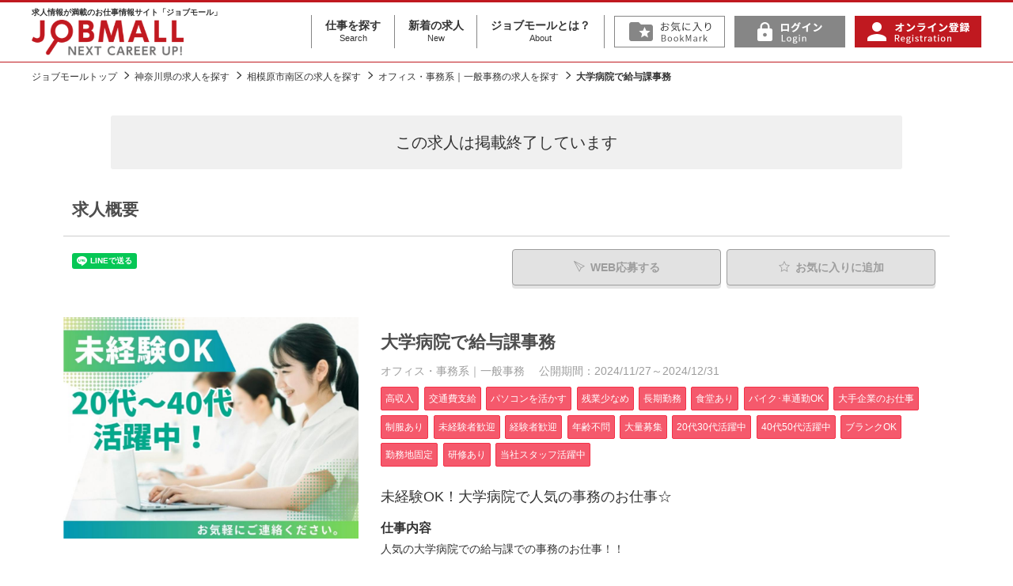

--- FILE ---
content_type: text/html; charset=UTF-8
request_url: https://www.jobmall.jp/detail/1352090
body_size: 10272
content:
<!DOCTYPE html>
<html lang="ja">
<head>
<!-- Google Tag Manager -->
<script>(function(w,d,s,l,i){w[l]=w[l]||[];w[l].push({'gtm.start':
new Date().getTime(),event:'gtm.js'});var f=d.getElementsByTagName(s)[0],
j=d.createElement(s),dl=l!='dataLayer'?'&l='+l:'';j.async=true;j.src=
'https://www.googletagmanager.com/gtm.js?id='+i+dl;f.parentNode.insertBefore(j,f);
})(window,document,'script','dataLayer','GTM-NMZ4JQ2');</script>
<!-- End Google Tag Manager -->

<meta charset="UTF-8">
<meta http-equiv="X-UA-Compatible" content="IE=edge">
<meta name="viewport" content="width=device-width, initial-scale=1">
<title>大学病院で給与課事務｜神奈川県相模原市南区｜オフィス・事務系｜一般事務｜ジョブモール　求人情報満載のお仕事情報サイト</title>
<meta name="description" content="大学病院で給与課事務｜神奈川県相模原市南区｜オフィス・事務系｜一般事務｜シグマグループの総合求人サイト ジョブモール。オフィスワーク・営業・販売・医療・介護・福祉・ドライバー・工場などの派遣・正社員を始めとした求人情報が満載です。" />
<meta name="keywords" content="大学病院で給与課事務,神奈川県相模原市南区,オフィス・事務系｜一般事務,求人,正社員,派遣,看護師,介護,オフィスワーク,営業,販売,ドライバー,工場" />
<link rel="stylesheet" type="text/css" href="https://www.jobmall.jp/common/css/import.css" />
<meta name="robots" content="noindex,follow">
	
<link rel="canonical" href="https://www.jobmall.jp/detail/1352090" />

<script src="https://ajax.googleapis.com/ajax/libs/jquery/1.12.4/jquery.min.js"></script>
<script>window.jQuery || document.write('<script src="https://www.jobmall.jp//common/js/jquery.min.js"><\/script>')</script>

<script src="https://www.jobmall.jp/common/js/common.js" ></script>


<meta property="og:title" content="大学病院で給与課事務｜ジョブモール　求人情報満載のお仕事情報サイト">
<meta property="og:type" content="article">
<meta property="og:url" content="https://www.jobmall.jp/detail/1352090">
<meta property="og:image" content="https://www.jobmall.jp/userdata/images/l/00022501.jpg">
<meta property="og:description" content="事務部給与課のお仕事です！
夕方17時までの勤務でプライベートとの両立◎！！


">

<script type="application/ld+json">

{
  "@context" : "http://schema.org/",
  "@type" : "JobPosting",
  "title" : "オフィス・事務系｜一般事務",
  "description" : "<h1>大学病院で給与課事務</h1><h2>未経験OK！大学病院で人気の事務のお仕事☆</h2><h4>職種</h4><p>オフィス・事務系｜一般事務</p><h4>雇用形態</h4><p>派遣</p><h4>仕事内容</h4><p>人気の大学病院での給与課での事務のお仕事！！

＜お仕事内容＞

・雇用保険の事務業務
・電話対応、窓口対応（患者様対応ではありません）
・文書管理（ファイリングを含む）
・消耗品、備品管理（物品の貸出・回収・補充）
その他　課内業務サポート

事務経験なくてもOK！
PCの基本操作ができれば1からしっかり教えて頂けますので
安心して業務可能！

残業は基本的にはありません！
年末調整や繁忙期（3～4月）のみ月10時間程度の残業が発生する可能性があるかもしれません。

皆さんお子さんが居たり家庭と両立している方がほとんどですので
助け合ってお仕事行っております。

有給もしっかり使えますので（勤務から半年後有給は付与されます）
無理なくお仕事可能！！

</p><h4>この仕事のポイント</h4><p>事務部給与課のお仕事です！
夕方17時までの勤務でプライベートとの両立◎！！


</p><h3>募集内容</h3>
<h4>勤務先業種</h4><p>医療・介護・福祉</p><h4>募集職種</h4><p>オフィス・事務系｜一般事務</p><h4>雇用形態</h4><p>派遣</p><h4>応募資格・条件</h4><p>●未経験OK<br />
●Word（文書作成レベル）、Excel（簡単な関数）できる方<br />
</p><h4>給与</h4><p>時給 1,500円 ～ </p><h4>勤務時間</h4><p>08:30～17:00<br>日勤月～金曜日（実働7.5時間）<br />
<br />
土曜日は8：30～12：00（休憩なしの実働3.5時間）<br />
土曜については、病院稼働日（第1・3・5土曜）のうち月1回程度を予定<br />
（出勤した場合は、平日に振替休日取得で週5日となります。）<br />
</p><h4>待遇及び福利厚生</h4><p>●社会保険完備
●有給休暇
●交通費全額支給
●制服貸与
</p><h4>休日･休暇</h4><p>完全週休2日<br>基本、土日祝日お休み<br />
<br />
土曜日のみ月１程度勤務あり</p><h4>受動喫煙対策</h4><p>屋内禁煙</p>",
  "identifier": {
    "@type": "PropertyValue",
    "name": "ジョブモール",
    "value": "1352090"
  },
  "datePosted" : "2024-11-27",

  "validThrough" : "2024-12-31T00:00",

  "employmentType" : "TEMPORARY",
  "hiringOrganization" : {
    "@type" : "Organization",
    "name" : "株式会社シグマスタッフ"

  },
  "jobLocation" : {
    "@type" : "Place",
    "address" : {
      "@type" : "PostalAddress",
      "streetAddress" : "",
      "addressLocality" : "相模原市南区",
      "addressRegion" : "神奈川県",
      "addressCountry": "JAPAN"
    }
  },
  "baseSalary": {
    "@type": "MonetaryAmount",
    "currency": "JPY",
    "value": {
      "@type": "QuantitativeValue",

      "value": 1500,

      "unitText": "HOUR"
    }
  }
}

</script>


<!--[if lt IE 9]>
<script src="https://oss.maxcdn.com/html5shiv/3.7.2/html5shiv.min.js"></script>
<script src="https://oss.maxcdn.com/respond/1.4.2/respond.min.js"></script>
<![endif]-->
<!-- 23/7以降削除予定 -->
<!-- Global site tag (gtag.js) - Google Analytics -->
<script async src="https://www.googletagmanager.com/gtag/js?id=UA-1019974-1"></script>
<script>
  window.dataLayer = window.dataLayer || [];
  function gtag(){dataLayer.push(arguments);}
  gtag('js', new Date());

  gtag('config', 'UA-1019974-1');
</script>
<!-- 220214 新規設置 -->
<!-- Google tag (gtag.js) -->
<script async src="https://www.googletagmanager.com/gtag/js?id=G-7QT4DG979Z"></script> <script> window.dataLayer = window.dataLayer || []; function gtag(){dataLayer.push(arguments);} gtag('js', new Date()); gtag('config', 'G-7QT4DG979Z'); </script>

</head>
<body>
<!-- Google Tag Manager (noscript) -->
<noscript><iframe src="https://www.googletagmanager.com/ns.html?id=GTM-NMZ4JQ2"
height="0" width="0" style="display:none;visibility:hidden"></iframe></noscript>
<!-- End Google Tag Manager (noscript) -->

<div id="fb-root"></div>
<script>(function(d, s, id) {
  var js, fjs = d.getElementsByTagName(s)[0];
  if (d.getElementById(id)) return;
  js = d.createElement(s); js.id = id;
  js.src = "//connect.facebook.net/ja_JP/sdk.js#xfbml=1&version=v2.5";
  fjs.parentNode.insertBefore(js, fjs);
}(document, 'script', 'facebook-jssdk'));</script>

<div id="wrapper">

<!--#header start-->
<div id="header">
<div class="inner">

<div class="siteid">
<h1>
<span class="lttxt">求人情報が満載のお仕事情報サイト「ジョブモール」</span>
<a href="https://www.jobmall.jp/"><img src="https://www.jobmall.jp/common/images_pjt/logo@2x.png" alt="シグマグループの総合求人サイト ジョブモール。オフィスワーク・営業・販売・医療・介護・福祉・ドライバー・工場などの派遣・正社員を始めとした求人情報が満載です。" /></a></h1>
</div>

<nav id="header_nav">
<!--
<ul id="gnav">
<li><a href="https://www.jobmall.jp/s/"><img src="https://www.jobmall.jp/common/images_pjt/label.01@2x.png" alt="仕事を探す" /></a></li>
<li><a href="https://www.jobmall.jp/n/"><img src="https://www.jobmall.jp/common/images_pjt/label.02@2x.png" alt="新着の求人" /></a></li>
<li><a href="https://www.jobmall.jp/about.html"><img src="https://www.jobmall.jp/common/images_pjt/label.03@2x.png" alt="ジョブモールとは" /></a></li>
</ul>
-->	
<ul id="gnav" class="gnav_txt">
<li><a href="https://www.jobmall.jp/s/">仕事を探す<span>Search</span></a></li>
<li><a href="https://www.jobmall.jp/n/">新着の求人<span>New</span></a></li>
<li><a href="https://www.jobmall.jp/about.html">ジョブモールとは？<span>About</span></a></li>
</ul>
	
<ul id="pnav">
	
<li><a onClick="alert('この機能をお使いいただくには、ログインしていただく必要があります')"><img src="https://www.jobmall.jp/common/images_pjt/fav@2x.png" alt="お気に入り" /></a></li>
<li><a href="https://www.jobmall.jp/myuser/login.html"><img src="https://www.jobmall.jp/common/images_pjt/logIn@2x.png" alt="ログイン" /></a></li>
<li><a href="https://www.jobmall.jp/register.html"><img src="https://www.jobmall.jp/common/images_pjt/signUp@2x.png" alt="オンライン登録" /></a></li>
</ul>
</nav>

<button id="header_nav_btn"><i></i></button>

</div><!--inner end-->
</div><!--#header end-->


<!-- page_head start-->
<div class="page_head detail_page_head">
<div class="lay_lqd">
<h1>大学病院で給与課事務</h1>
</div>
</div>
<!-- page_head end-->

<!-- path link start-->
<div class="path">
<div class="lay_lqd">
<ol class="path_list">
<li><a href="https://www.jobmall.jp/">ジョブモールトップ</a></li>
<li><a href="/s/area14">神奈川県の求人を探す</a></li>
<li><a href="/s/area14/city141534">相模原市南区の求人を探す</a></li>
<li><a href="/s/syokusyu1010">オフィス・事務系｜一般事務の求人を探す</a></li>
<li>大学病院で給与課事務</li>
</ol>
</div>
</div>
<!-- path link end-->


<!--#content start-->
<div class="lay_lqd">
<div id="content" class="page_1col">

<!--#main start-->
<div id="main">

	
<div class="close_message">
	この求人は<br class="sp">掲載終了しています
</div>

<div class="section_type02">
<h2 class="page_head02">求人概要</h2>

<div class="recruit_detail">



<div id="btnTop">

<div class="recruit_detail_sns pull-left">
<!--
<div class="recruit_detail_sns_facebook">
<div class="fb-like" data-href="https://www.jobmall.jp/detail/1352090" data-layout="button" data-action="like" data-show-faces="true" data-share="false"></div>
</div>
-->
<!--
<div class="recruit_detail_sns_twitter">

<a href="https://twitter.com/share" class="twitter-share-button"{count} data-lang="ja">ツイート</a>
<script>!function(d,s,id){var js,fjs=d.getElementsByTagName(s)[0],p=/^http:/.test(d.location)?'http':'https';if(!d.getElementById(id)){js=d.createElement(s);js.id=id;js.src=p+'://platform.twitter.com/widgets.js';fjs.parentNode.insertBefore(js,fjs);}}(document, 'script', 'twitter-wjs');</script>
<script>window.___gcfg = { lang:'ja', parsetags:'onload' };</script>
<script src="https://apis.google.com/js/platform.js" async defer></script>
<div class="g-plusone" data-size="medium" data-annotation="none"></div>

</div>
-->
<div class="recruit_detail_sns_line">
<div class="line-it-button" data-lang="ja" data-type="share-a" data-ver="3" data-url="https://www.jobmall.jp/detail/1352090" data-color="default" data-size="small" data-count="false" style="display: none;"></div>
<script src="https://d.line-scdn.net/r/web/social-plugin/js/thirdparty/loader.min.js" async="async" defer="defer"></script>
</div>
</div>


<div id="pagetop2">
<div class="btn_box_head">
<ul>
<li><span class="btn btn_white btn_disabled mr05"><i class="icon-send2 mr05"></i>WEB応募する</span></li>
<li><span class="btn btn_white btn_disabled"><i class="icon-star mr05"></i>お気に入り<span class="pc">に追加</span></span></li>
</ul>
</div>
</div>


<div class="btn_box_colstyle pull-right">
<ul>
<li><span class="btn btn_white btn_disabled mr05"><i class="icon-send2 mr05"></i>WEB応募する</span></li>
<li><span class="btn btn_white btn_disabled"><i class="icon-star mr05"></i>お気に入り<span class="pc">に追加</span></span></li>
</ul>
</div>




</div>
<!--/btnTop-->




<div class="recruit_detail_top">

<!--right infomaition-->
<div class="recruit_detail_top_right">
<div class="recruit_detail_head">
<h3>大学病院で給与課事務
</h3>
</div>

<div class="recruit_detail_info">
<p class="kind">
	<span class="mr10">オフィス・事務系｜一般事務</span>
	<br class="sp"><span>公開期間：2024/11/27～2024/12/31</span>
</p>
<ul class="label">
<li>高収入</li>
<li>交通費支給</li>
<li>パソコンを活かす</li>
<li>残業少なめ</li>
<li>長期勤務</li>
<li>食堂あり</li>
<li>バイク･車通勤OK</li>
<li>大手企業のお仕事</li>
<li>制服あり</li>
<li>未経験者歓迎</li>
<li>経験者歓迎</li>
<li>年齢不問</li>
<li>大量募集</li>
<li>20代30代活躍中</li>
<li>40代50代活躍中</li>
<li>ブランクOK</li>
<li>勤務地固定</li>
<li>研修あり</li>
<li>当社スタッフ活躍中</li>
</ul>
</div>

<div class="recruit_detail_text">
	<p class="catch">未経験OK！大学病院で人気の事務のお仕事☆</p>
	
	<h4>仕事内容</h4>
	<p class="mb10">人気の大学病院での給与課での事務のお仕事！！<br />
<br />
＜お仕事内容＞<br />
<br />
・雇用保険の事務業務<br />
・電話対応、窓口対応（患者様対応ではありません）<br />
・文書管理（ファイリングを含む）<br />
・消耗品、備品管理（物品の貸出・回収・補充）<br />
その他　課内業務サポート<br />
<br />
事務経験なくてもOK！<br />
PCの基本操作ができれば1からしっかり教えて頂けますので<br />
安心して業務可能！<br />
<br />
残業は基本的にはありません！<br />
年末調整や繁忙期（3～4月）のみ月10時間程度の残業が発生する可能性があるかもしれません。<br />
<br />
皆さんお子さんが居たり家庭と両立している方がほとんどですので<br />
助け合ってお仕事行っております。<br />
<br />
有給もしっかり使えますので（勤務から半年後有給は付与されます）<br />
無理なくお仕事可能！！<br />
<br />
</p>
	
	<h4>この仕事のポイント</h4>
	<p class="mb10">事務部給与課のお仕事です！<br />
夕方17時までの勤務でプライベートとの両立◎！！<br />
<br />
<br />
</p>
</div>

</div>
<!--/right infomaition-->

<!--main image-->
<div class="recruit_detail_image">

<figure>
<!--<a href="https://www.jobmall.jp/detail/1352090">-->
<img  loading="lazy" src="https://www.jobmall.jp/userdata/images/l/00022501.jpg" alt="大学病院で給与課事務" />
<!--</a>-->
</figure>
</div>
<!--/main image-->

</div>


</div>
</div>

<div class="section_type02">
<h2 class="page_head01">募集内容</h2>

<div class="recruit_data">

<table class="table_recruit_detail_data w24" summary="内容">
<col class="w04">
<col>
<!-- <tr>
<th>会社名</th>
<td>株式会社シグマスタッフ</td>
</tr> -->
<tr>
<th>勤務先業種</th>
<td>医療・介護・福祉</td>
</tr>
<tr>
<th>募集職種</th>
<td>オフィス・事務系｜一般事務</td>
</tr>
<tr>
<th>雇用形態</th>
<td>派遣</td>
</tr>
<tr>
<th>応募資格・条件</th>
<td>●未経験OK<br />
●Word（文書作成レベル）、Excel（簡単な関数）できる方<br />
</td>
</tr>
<tr>
<th>給与</th>
<td>時給 1,500円 ～ </td>
</tr>
<tr>
<th>勤務時間</th>
<td>
    08:30～17:00<br>
    日勤
  月～金曜日（実働7.5時間）<br />
<br />
土曜日は8：30～12：00（休憩なしの実働3.5時間）<br />
土曜については、病院稼働日（第1・3・5土曜）のうち月1回程度を予定<br />
（出勤した場合は、平日に振替休日取得で週5日となります。）<br />

</td>
</tr>
<tr>
<th>待遇及び福利厚生</th>
<td>●社会保険完備<br />
●有給休暇<br />
●交通費全額支給<br />
●制服貸与<br />
</td>
</tr>
<tr>
<th>休日･休暇</th>
<td>
  完全週休2日<br>  基本、土日祝日お休み<br />
<br />
土曜日のみ月１程度勤務あり
</td>
</tr>
<tr>
<th>受動喫煙対策</th>
<td>屋内禁煙</td>
</tr>
<tr>
<th>勤務地</th>
<td>
  神奈川県 相模原市南区 <br />
  </td>
</tr>
<tr>
<th>アクセス</th>
<td>
	<p>小田急線 相模大野駅 バス20分</p>	<p>JR横浜線 古淵駅 バス25分</p><!--
	<p>小田急線 相模大野駅 徒歩20分</p>	<p>JR横浜線 古淵駅 徒歩25分</p>-->
	</td>
</tr>
	
	
<tr>
<th>交通費</th>
<td>
全額支給
</td>
</tr>
	
<tr>
<th>勤務期間</th>
<td>
長期
</td>
</tr>


	
</table>





<div class="contact_link btn_box_colstyle">
<ul>
<li><span class="btn btn_white btn_disabled mr05"><i class="icon-send2 mr05"></i>WEB応募する</span></li>
<li><span class="btn btn_white btn_disabled"><i class="icon-star mr05"></i>お気に入り<span class="pc">に追加</span></span></li>
</ul>
</div>







<div class="company page_text">
<h3 class="page_subhead01">この仕事のお問い合わせ先 </h3>

<table class="table table_search w24" summary="情報">
<col class="w04">
<col>
<tr>
<th>担当</th>
<td>株式会社シグマスタッフ　町田支店　採用担当</td>
</tr>
<tr>
<th>電話番号</th>
<td>0800-800-7783</td>
</tr>
<tr>
<th>e-mail</th>
<td>machida@sigma-staff.co.jp</td>
</tr>
<tr>
<th>仕事コード</th>
<td>1352090<br />※電話でご応募の場合は上記の電話番号までご連絡の上、仕事No.をお伝え下さい。</td>
</tr>

</table>
</div>


</div>
</div>

<div class="section_type02">
<h2 class="page_head01">このお仕事を掲載している<br class="sp">企業・事業部からのメッセージ</h2>
<div class="company_message">
<h3>【うれしい福利厚生たくさん！給料前払い制度もあります！】</h3>
<div class="page_text company_message_text">
<p>弊社は働いていただくみなさんに喜んでいただけるよう〈日払い・週払い〉など充実した福利厚生がございます♪<br />
※規定有<br />
質問や疑問、確認などお気軽にご相談ください★</p>
</div>
</div>
</div>

<div class="section_type02">
	
<h2 class="page_head01">応募情報</h2>
<div class="recruit_detail">
<table class="table table_search w24" summary="情報">
<col class="w04">
<col>
<tr>
<th>登録又は選考のご案内</th>
<td>受付時間：24時間受付中！<br />
<br />
●電話<br />
TEL：0800-8007-783（採用担当）<br />
お問合せのみOK<br />
受付時間：9：00～17：00（土日祝除く）<br />
<br />
来社面談・電話面談・出張面談選べます。<br />
<br />
面談日程が決まってから都合が悪くなったりした<br />
場合もお気軽にご相談ください。<br />
採否に影響はありません。</td>
</tr>

</table>
</div>


<div class="recruit_detail">
<div class="contact_link btn_box_colstyle">
<ul>
<li><span class="btn btn_white btn_disabled mr05"><i class="icon-send2 mr05"></i>WEB応募する</span></li>
<li><span class="btn btn_white btn_disabled"><i class="icon-star mr05"></i>お気に入り<span class="pc">に追加</span></span></li>
</ul>
</div>
</div>
	
</div>

</div>
<!--#main end-->



</div>

<!--rel list-->
<div class="relative_entry">
<h2 class="relative_entry_head">関連求人</h2>
<div class="relative_entry_list">
<ul>
<li><a href="/s/area14">神奈川県の求人</a></li>
<li><a href="/s/area14/city141534">相模原市南区の求人</a></li>
<li><a href="/s/area14/syokusyu1010">神奈川県×オフィス・事務系｜一般事務の求人</a></li>
<li><a href="/s/area14/city141534/syokusyu1010">相模原市南区×オフィス・事務系｜一般事務の求人</a></li>
<li><a href="/index.php?act=search&area=14&ensen=25001&eki=2500128">小田急線×相模大野駅の求人</a></li>
<li><a href="/index.php?act=search&area=14&ensen=11306&eki=1130612">JR横浜線×古淵駅の求人</a></li>
</ul>
</div>
</div>
<!--/rel list-->

<!--rel list-->
<div id="recommend" class="relative_entry mb40">
<h2 class="relative_entry_head">この求人を見ている人は、以下の求人も見ています</h2>
<div class="relative_entry_recommend_list">
<ul class="height_fix">

<!--item-->
<li class="recommend_wrap_org" style="display: none;">
<a href="">
<figure class="relative_entry_recommend_image">
<div class="recommend_image">
</div>
</figure>
<div class="relative_entry_recommend_text">
<h3 class="recommend_title"></h3>
<small class="recommend_kyuyo" style="display: none;"><i>給与</i><span class="red"></span></small>
<small class="recommend_kinmu" style="display: none;"><i>勤務地</i><span></span></small>
</div>
</a>
</li>
<!--/item-->

</ul>
</div>
</div>
<!--/rel list-->


</div><!--layout liquid end-->
<!--#content end-->

<aside class="footlink-sheet">
<div class="lay_lqd">
<div class="footlink f-area">
<h3 class="footlink__header">エリアから求人を探す</h3>
<div>
<dl class="area__list">
<dt class="area__dist"><a href="/s/&area[]=1&area[]=2&area[]=3&area[]=4&area[]=5&area[]=6&area[]=7">北海道・東北</a></dt>
<dd class="area__pref">
<a href="/s/area1">北海道</a>
<a href="/s/area2">青森県</a>
<a href="/s/area3">岩手県</a>
<a href="/s/area4">宮城県</a>
<a href="/s/area5">秋田県</a>
<a href="/s/area6">山形県</a>
<a href="/s/area7">福島県</a>
</dd>
<dt class="area__dist"><a href="/s/&area[]=8&area[]=9&area[]=10&area[]=11&area[]=12&area[]=13&area[]=14">関東</a></dt>
<dd class="area__pref">
<a href="/s/area13">東京都</a>
<a href="/s/area14">神奈川県</a>
<a href="/s/area11">埼玉県</a>
<a href="/s/area12">千葉県</a>
<a href="/s/area9">栃木県</a>
<a href="/s/area8">茨城県</a>
<a href="/s/area10">群馬県</a>
</dd>
<dt class="area__dist"><a href="/s/&area[]=15&area[]=16&area[]=17&area[]=18&area[]=19&area[]=20&area[]=21&area[]=22&area[]=23">北陸・中部</a></dt>
<dd class="area__pref">
<a href="/s/area15">新潟県</a>
<a href="/s/area16">富山県</a>
<a href="/s/area17">石川県</a>
<a href="/s/area18">福井県</a>
<a href="/s/area19">山梨県</a>
<a href="/s/area20">長野県</a>
<a href="/s/area21">岐阜県</a>
<a href="/s/area22">静岡県</a>
<a href="/s/area23">愛知県</a>
</dd>
<dt class="area__dist"><a href="/s/&area[]=24&area[]=25&area[]=26&area[]=27&area[]=28&area[]=29&area[]=30">関西</a></dt>
<dd class="area__pref">
<a href="/s/area27">大阪府</a>
<a href="/s/area26">京都府</a>
<a href="/s/area28">兵庫県</a>
<a href="/s/area25">滋賀県</a>
<a href="/s/area29">奈良県</a>
<a href="/s/area30">和歌山県</a>
<a href="/s/area24">三重県</a>
</dd>
<dt class="area__dist"><a href="/s/&area[]=31&area[]=32&area[]=33&area[]=34&area[]=35&area[]=36&area[]=37&area[]=38&area[]=39">中国・四国</a></dt>
<dd class="area__pref">
<a href="/s/area31">鳥取県</a>
<a href="/s/area32">島根県</a>
<a href="/s/area33">岡山県</a>
<a href="/s/area34">広島県</a>
<a href="/s/area35">山口県</a>
<a href="/s/area36">徳島県</a>
<a href="/s/area37">香川県</a>
<a href="/s/area38">愛媛県</a>
<a href="/s/area39">高知県</a>
</dd>
<dt class="area__dist"><a href="/s/&area[]=40&area[]=41&area[]=42&area[]=43&area[]=44&area[]=45&area[]=46&area[]=47">九州・沖縄</a></dt>
<dd class="area__pref">
<a href="/s/area40">福岡県</a>
<a href="/s/area41">佐賀県</a>
<a href="/s/area42">長崎県</a>
<a href="/s/area43">熊本県</a>
<a href="/s/area44">大分県</a>
<a href="/s/area45">宮崎県</a>
<a href="/s/area46">鹿児島県</a>
<a href="/s/area47">沖縄県</a>
</dd>
</dl>
</div>
</div><!-- f-area -->
<div class="footlink f-type">
<h3 class="footlink__header">職種から求人を探す</h3>
<div>
<ul class="f-type__list">
<li class="f-type__item"><a href="/s/syokusyu1100">オフィス・事務系</a></li>
<li class="f-type__item"><a href="/s/syokusyu2100">営業系</a></li>
<li class="f-type__item"><a href="/s/syokusyu3100">販売・サービス系</a></li>
<li class="f-type__item"><a href="/s/syokusyu4100">物流・配送・軽作業系</a></li>
<li class="f-type__item"><a href="/s/syokusyu5100">製造系</a></li>
<li class="f-type__item"><a href="/s/syokusyu6100">IT・技術・デザイン・建設系</a></li>
<li class="f-type__item"><a href="/s/syokusyu7100">イベント系</a></li>
<li class="f-type__item"><a href="/s/syokusyu8100">医療系</a></li>
<li class="f-type__item"><a href="/s/syokusyu9100">介護・福祉系</a></li>
<li class="f-type__item"><a href="/s/syokusyu9500">その他</a></li>
</ul>
</div>
</div>
<div class="footlink f-like">
<h3 class="footlink__header">こだわりから求人を探す</h3>
<div>
<ul class="f-like__list">

<li class="f-like__item"><a href="/s/&category01[]=101">高収入</a></li>
<li class="f-like__item"><a href="/s/&category01[]=102">日払い・週払い・前給制度</a></li>
<li class="f-like__item"><a href="/s/&category01[]=103">月給制(固定給)</a></li>
<li class="f-like__item"><a href="/s/&category01[]=104">交通費支給</a></li>
<li class="f-like__item"><a href="/s/&category01[]=105">社員登用あり</a></li>
<li class="f-like__item"><a href="/s/&category01[]=106">ボーナスまたは特別手当あり</a></li>
<li class="f-like__item"><a href="/s/&category01[]=201">オープニングスタッフ</a></li>
<li class="f-like__item"><a href="/s/&category01[]=202">データ入力のお仕事</a></li>
<li class="f-like__item"><a href="/s/&category01[]=203">人と接するお仕事</a></li>
<li class="f-like__item"><a href="/s/&category01[]=204">体を動かすお仕事</a></li>
<li class="f-like__item"><a href="/s/&category01[]=205">軽作業</a></li>
<li class="f-like__item"><a href="/s/&category01[]=206">語学力を活かす</a></li>
<li class="f-like__item"><a href="/s/&category01[]=207">パソコンを活かす</a></li>
<li class="f-like__item"><a href="/s/&category01[]=301">1日4時間以内でもOK</a></li>
<li class="f-like__item"><a href="/s/&category01[]=302">曜日・時間が選べる</a></li>
<li class="f-like__item"><a href="/s/&category01[]=303">週2～3日勤務OK</a></li>
<li class="f-like__item"><a href="/s/&category01[]=304">夜間のお仕事</a></li>
<li class="f-like__item"><a href="/s/&category01[]=305">単発(1日)のみのお仕事</a></li>
<li class="f-like__item"><a href="/s/&category01[]=306">残業なし</a></li>
<li class="f-like__item"><a href="/s/&category01[]=307">残業多め</a></li>
<li class="f-like__item"><a href="/s/&category01[]=191313">残業少なめ</a></li>
<li class="f-like__item"><a href="/s/&category01[]=308">長期勤務</a></li>
<li class="f-like__item"><a href="/s/&category01[]=309">扶養範囲内のお仕事</a></li>
<li class="f-like__item"><a href="/s/&category01[]=310">短期(3ヶ月以内)のお仕事</a></li>
<li class="f-like__item"><a href="/s/&category01[]=311">カップルまたは友達と勤務OK</a></li>
<li class="f-like__item"><a href="/s/&category01[]=312">Wワーク</a></li>
<li class="f-like__item"><a href="/s/&category01[]=401">寮・住居補助あり</a></li>
<li class="f-like__item"><a href="/s/&category01[]=402">食堂あり</a></li>
<li class="f-like__item"><a href="/s/&category01[]=403">駅近！</a></li>
<li class="f-like__item"><a href="/s/&category01[]=404">禁煙・分煙</a></li>
<li class="f-like__item"><a href="/s/&category01[]=405">バイク･車通勤OK</a></li>
<li class="f-like__item"><a href="/s/&category01[]=406">大手企業のお仕事</a></li>
<li class="f-like__item"><a href="/s/&category01[]=407">服装自由</a></li>
<li class="f-like__item"><a href="/s/&category01[]=408">制服あり</a></li>
<li class="f-like__item"><a href="/s/&category01[]=501">未経験者歓迎</a></li>
<li class="f-like__item"><a href="/s/&category01[]=502">経験者歓迎</a></li>
<li class="f-like__item"><a href="/s/&category01[]=503">年齢不問</a></li>
<li class="f-like__item"><a href="/s/&category01[]=504">大量募集</a></li>
<li class="f-like__item"><a href="/s/&category01[]=191302">20代30代活躍中</a></li>
<li class="f-like__item"><a href="/s/&category01[]=191303">40代50代活躍中</a></li>
<li class="f-like__item"><a href="/s/&category01[]=505">シニア（60歳以上）ＯＫ</a></li>
<li class="f-like__item"><a href="/s/&category01[]=191304">土日祝休み</a></li>
<li class="f-like__item"><a href="/s/&category01[]=191305">ブランクOK</a></li>
<li class="f-like__item"><a href="/s/&category01[]=191306">Web登録OK</a></li>
<li class="f-like__item"><a href="/s/&category01[]=191307">履歴書不要</a></li>
<li class="f-like__item"><a href="/s/&category01[]=191308">勤務地固定</a></li>
<li class="f-like__item"><a href="/s/&category01[]=191309">研修あり</a></li>
<li class="f-like__item"><a href="/s/&category01[]=191310">資格取得支援あり</a></li>
<li class="f-like__item"><a href="/s/&category01[]=191311">当社スタッフ活躍中</a></li>
<!--
<li class="f-like__item"><a href="/s/&category01[]=101">高収入</a></li>
<li class="f-like__item"><a href="/s/&category01[]=102">日払い・週払い・前給制度</a></li>
<li class="f-like__item"><a href="/s/&category01[]=103">月給制(固定給)</a></li>
<li class="f-like__item"><a href="/s/&category01[]=104">交通費支給</a></li>
<li class="f-like__item"><a href="/s/&category01[]=105">社員登用あり</a></li>
<li class="f-like__item"><a href="/s/&category01[]=106">ボーナスまたは特別手当あり</a></li>
<li class="f-like__item"><a href="/s/&category01[]=201">オープニングスタッフ</a></li>
<li class="f-like__item"><a href="/s/&category01[]=202">データ入力のお仕事</a></li>
<li class="f-like__item"><a href="/s/&category01[]=203">人と接するお仕事</a></li>
<li class="f-like__item"><a href="/s/&category01[]=204">体を動かすお仕事</a></li>
<li class="f-like__item"><a href="/s/&category01[]=205">軽作業</a></li>
<li class="f-like__item"><a href="/s/&category01[]=206">語学力を活かす</a></li>
<li class="f-like__item"><a href="/s/&category01[]=207">パソコンを活かす</a></li>
<li class="f-like__item"><a href="/s/&category01[]=301">1日4時間以内でもOK</a></li>
<li class="f-like__item"><a href="/s/&category01[]=302">曜日・時間が選べる</a></li>
<li class="f-like__item"><a href="/s/&category01[]=303">週2～3日勤務OK</a></li>
<li class="f-like__item"><a href="/s/&category01[]=304">夜間のお仕事</a></li>
<li class="f-like__item"><a href="/s/&category01[]=305">単発(1日)のみのお仕事</a></li>
<li class="f-like__item"><a href="/s/&category01[]=306">残業なし</a></li>
<li class="f-like__item"><a href="/s/&category01[]=307">残業多め</a></li>
<li class="f-like__item"><a href="/s/&category01[]=308">長期勤務</a></li>
<li class="f-like__item"><a href="/s/&category01[]=309">扶養範囲内のお仕事</a></li>
<li class="f-like__item"><a href="/s/&category01[]=310">短期(3ヶ月以内)のお仕事</a></li>
<li class="f-like__item"><a href="/s/&category01[]=311">カップルまたは友達と勤務OK</a></li>
<li class="f-like__item"><a href="/s/&category01[]=312">Wワーク</a></li>
<li class="f-like__item"><a href="/s/&category01[]=401">寮・住居補助あり</a></li>
<li class="f-like__item"><a href="/s/&category01[]=402">食堂あり</a></li>
<li class="f-like__item"><a href="/s/&category01[]=403">駅近！</a></li>
<li class="f-like__item"><a href="/s/&category01[]=404">禁煙・分煙</a></li>
<li class="f-like__item"><a href="/s/&category01[]=405">バイク･車通勤OK </a></li>
<li class="f-like__item"><a href="/s/&category01[]=406">大手企業のお仕事</a></li>
<li class="f-like__item"><a href="/s/&category01[]=407">服装自由</a></li>
<li class="f-like__item"><a href="/s/&category01[]=408">制服あり</a></li>
<li class="f-like__item"><a href="/s/&category01[]=501">未経験者歓迎</a></li>
<li class="f-like__item"><a href="/s/&category01[]=502">経験者歓迎</a></li>
<li class="f-like__item"><a href="/s/&category01[]=503">年齢不問</a></li>
<li class="f-like__item"><a href="/s/&category01[]=504">大量募集</a></li>
<li class="f-like__item"><a href="/s/&category01[]=505">シニア（60歳以上）ＯＫ </a></li>
-->
</ul>
</div>
</div><!-- f-like -->
</div>
</aside><!-- footlink -->

<!--page top nav start-->
<div id="pagetop">
<a href="#"><i class="icon-up5"></i></a>
</div>
<!--page top nav end-->


<!--#footer start-->
<div id="footer">
<div class="lay_lqd">
<div class="inner">
<ul class="footer_links">
<li><a href="https://www.jobmall.jp/sitemap.html">サイトマップ</a></li>
<li><a href="https://www.jobmall.jp/kiyaku.html">利用規約</a></li>
<li><a href="https://www.jobmall.jp/privacypolicy.html">個人情報保護方針</a></li>
<li><a href="https://www.jobmall.jp/company.html">運営会社について</a></li>
<li><a href="https://www.jobmall.jp/plan.html">企業のみなさまへ</a></li>
<li><a href="https://www.jobmall.jp/contact.html">お問い合わせ</a></li>
</ul>
<p id="copyright">Copyright &copy; <!---->Sigma Holdings Co., Ltd.<span class="pc"> All Rights Reserved</span></p>
</div>
</div><!--layout liquid end-->
</div><!--#footer end-->

</div><!--#wrapper end-->
</body>
<script type="text/javascript">

$(function () {
	get_watched_relation_kyujin(1352090);
});
function get_watched_relation_kyujin(id)
{
	$.ajax({
		type: 'GET',
		url:"https://www.jobmall.jp/?act=get_watched_relation_kyujin&id=" + id,
		success : function(data){
			if (data) {
//				$('#recommend').css('display', 'inherit');
				var obj = jQuery.parseJSON(data);
				$.each(obj, function(key,val) {
					$(".recommend_wrap_org").clone().appendTo('#recommend ul.height_fix');
					$('.recommend_wrap_org:last').attr('class', 'recommend_wrap_' + val.kyujin_id);
					$(".recommend_wrap_" + val.kyujin_id).css('display', 'block');
					console.log('image：' + val.main_image + 'main_image_path：' + val.main_image_path + ' title：' + val.title + ' kmu：' + val.kinmu);
					$(".recommend_wrap_" + val.kyujin_id + " a").attr("href", "https://www.jobmall.jp/detail/" + val.kyujin_id);
					if (val.main_image_path) {
						$(".recommend_wrap_" + val.kyujin_id + " .recommend_image").append('<img loading="lazy" src="' + val.main_image_path + '" alt="' + val.title + '" />');
					} else if ( (val.main_image) && (val.main_image != 0) ) {
						$(".recommend_wrap_" + val.kyujin_id + " .recommend_image").append('<img loading="lazy" src="https://www.jobmall.jp/img.php?id=' + val.main_image + '&s=2" alt="' + val.title + '" />');
					} else {
						$(".recommend_wrap_" + val.kyujin_id + " .recommend_image").append('<img loading="lazy" src="https://www.jobmall.jp/common/images/noimg0' + val.noimg_no + '.jpg" alt="' + val.title + '" />');
					}
					if (val.title) {
						$(".recommend_wrap_" + val.kyujin_id + " .recommend_title").append( val.title );
					}
					if (val.kinmu) {
						$(".recommend_wrap_" + val.kyujin_id + " .recommend_kinmu span").append( val.kinmu );
						$(".recommend_wrap_" + val.kyujin_id + " .recommend_kinmu").css('display', 'table');
					}
					if ( (val.kinmu_city) && (val.kinmu_city != '000000') ) {
						$(".recommend_wrap_" + val.kyujin_id + " .recommend_kinmu span").append( val.kinmu_city );
					}
					if (val.kinmu_address) {
						$(".recommend_wrap_" + val.kyujin_id + " .recommend_kinmu span").append( val.kinmu_address );
					}
					if (val.kyuyo) {
						$(".recommend_wrap_" + val.kyujin_id + " .recommend_kyuyo .red").append( val.kyuyo );
						$(".recommend_wrap_" + val.kyujin_id + " .recommend_kyuyo").css('display', 'table');
					}
					if ( (val.kyuyo_min) && (val.kyuyo_min != '0') ) {
						$(".recommend_wrap_" + val.kyujin_id + " .recommend_kyuyo .red").append( val.kyuyo_min + "円 ～ " );
					}
					if ( (val.kyuyo_max) && (val.kyuyo_max != '0') ) {
						$(".recommend_wrap_" + val.kyujin_id + " .recommend_kyuyo .red").append( val.kyuyo_max + "円" );
					}
				}); 
			}
		}
	});
}

</script>
</html>


--- FILE ---
content_type: text/html; charset=UTF-8
request_url: https://www.jobmall.jp/?act=get_watched_relation_kyujin&id=1352090
body_size: 422
content:
[{"kyujin_id":"13477","main_image":"0","main_image_path":null,"title":"\u3010\u4fdd\u571f\u30f6\u8c37\u3011\u7dcf\u5408\u75c5\u9662\u5185\u3067\u306e\u30b9\u30ad\u30e3\u30cb\u30f3\u30b0\u696d\u52d9\uff01","kyuyo":"\u6642\u7d66","kyuyo_min":"1,350","kyuyo_max":"0","kinmu":"\u795e\u5948\u5ddd\u770c","kinmu_city":"\u6a2a\u6d5c\u5e02\u4fdd\u571f\u30b1\u8c37\u533a","kinmu_address":"\u5ca9\u4e95\u753a","noimg_no":1},{"kyujin_id":"1379014","main_image":"0","main_image_path":null,"title":"\u3010\u5ddd\u5d0e2\u540d\u6025\u52df\u3011\u81ea\u52d5\u8eca\u7a0e\u306b\u95a2\u3059\u308b\u7a93\u53e3\u4e8b\u52d9\uff0150\u4ee3\u6d3b\u8e8d\uff01","kyuyo":"\u6642\u7d66","kyuyo_min":"1,400","kyuyo_max":"1,400","kinmu":"\u795e\u5948\u5ddd\u770c","kinmu_city":"\u5ddd\u5d0e\u5e02\u5ddd\u5d0e\u533a","kinmu_address":"","noimg_no":1},{"kyujin_id":"1342401","main_image":"27272","main_image_path":null,"title":"\u3010\u6025\u52df\u3011\u7dcf\u5408\u75c5\u9662\u3067\u4e8b\u52d9\u30b5\u30dd\u30fc\u30c8","kyuyo":"\u6642\u7d66","kyuyo_min":"1,500","kyuyo_max":"0","kinmu":"\u795e\u5948\u5ddd\u770c","kinmu_city":"\u5ddd\u5d0e\u5e02\u9ebb\u751f\u533a","kinmu_address":"","noimg_no":1},{"kyujin_id":"113295","main_image":"25029","main_image_path":null,"title":"\u3010\u7d4c\u9a13\u8005\u6b53\u8fce\u3011\u7dcf\u5408\u75c5\u9662\u3067\u5730\u57df\u533b\u7642\u9023\u643a","kyuyo":"\u6642\u7d66","kyuyo_min":"1,500","kyuyo_max":"0","kinmu":"\u795e\u5948\u5ddd\u770c","kinmu_city":"\u5ddd\u5d0e\u5e02\u9ebb\u751f\u533a","kinmu_address":"","noimg_no":1}]

--- FILE ---
content_type: text/css
request_url: https://www.jobmall.jp/common/css/parts.btn.css
body_size: 1116
content:

/* btn */
/* --------------------------------------------------- */

.btn {
	display:inline-block;
	border:none;
	cursor:pointer;
	text-decoration:none;
	transition: all 0.3s ease 0s;
}

.btn i,
.btn span {}

.btn_box {text-align: center;padding: 15px 0;}

.btn:focus,
.btn:hover { opacity:0.75; }

/* btn color setting */
.btn_red,
.btn_darkgray,
.btn_orange,
.btn_pink,
.btn_yellow,
.btn_blue,
.btn_white,
.btn_lightblue {
	-webkit-border-radius: 4px;
	-moz-border-radius: 4px;
	border-radius: 4px;
	padding:12px 15px;
	box-shadow: 0 4px 0 rgba(0,0,0,.11);
}

.btn_red {
	background:#c01920;
	color:#fff;
    font-weight: 700;
}
.btn_darkgray {
	background:#165A72;
	color:#fff;
    font-weight: 700;
}
.btn_orange {
	background:#F99422;/* ff8b00 */
	color:#fff;
    font-weight: 700;
}
.btn_pink {
	background:#f5596c;
	color:#fff;
    font-weight: 700;
}
.btn_yellow {
    background: #fcdf32;
    color: #333;
    font-weight: 700;
}
.btn_blue {
	background:#1D64C3;
	color:#fff;
    font-weight: 700;
}
.btn_white {
	background:#fff;
	border:solid 1px #cdcdcd;
    font-weight: 700;
}
.btn_lightblue {
	background:#02A8E3;
	color:#fff;
    font-weight: 700;
}
.btn_search {
	background:#F99422;
	color:#fff;
	width: 50%;
	box-shadow: 0 4px 0 rgba(0,0,0,.11);
}

.btn_reset {
	background: #B8B8B8;
	background-image: -moz-linear-gradient(top,  #B8B8B8 0%, #A8A8A8 100%);
	background-image: -webkit-linear-gradient(top,  #B8B8B8 0%,#A8A8A8 100%);
	background-image: linear-gradient(to bottom,  #B8B8B8 0%,#A8A8A8 100%);
	color:#fff;
	-webkit-border-radius: 4px;
	-moz-border-radius: 4px;
	border-radius: 4px;
	display:inline-block;
	font-size:128%;
	font-weight:bold;
	letter-spacing:normal;
	text-align:center;
	text-shadow: 0px 1px 1px #999;
	padding:16px;
}
.btn_submit {
	background: #F99422;
	color:#fff;
	-webkit-border-radius: 4px;
	-moz-border-radius: 4px;
	border-radius: 4px;
	font-size:120%;
	font-weight:700;
	padding:12px 15px;
	box-shadow: 0 4px 0 rgba(0,0,0,.11);
}

.btn_disabled {
	border:solid 1px #9d9d9d;
	background:#e2e2e2;
	color:#9d9d9d;
}
.btn_disabled:hover,
.btn_disabled:focus{
	border:solid 1px #9d9d9d;
	background:#e2e2e2;
	color:#9d9d9d;
	opacity:1;
}


/* btn icon setting */
.btn_arrow {
	padding:1em 2em;
	position:relative;
}
.btn_arrow:before {
	position:absolute;
	top:50%;
	right: auto;
	bottom:0;
	left:0.5em;
	transform: translate(0,-50%);
	font-size:1em;
	color:inherit;
    font-family: 'icomoon' !important;
    content: "\e99f";
}

/* btn border */
.btn_blue_brd {
	color:#fff;
	background:#1D64C3;
}
.btn_blue_brd:hover,
.btn_blue_brd:focus{opacity: 0.75;}

.btn_orange_brd {
	color:#fff;
	background:#F99422;
}
.btn_orange_brd:hover,
.btn_orange_brd:focus{opacity: 0.75;}

.btn_yellow_brd {
	background:#fcdf32;
	color: #333;
	font-weight: 700;
}
.btn_yellow_brd:hover,
.btn_yellow_brd:focus{opacity: 0.75;}


.btn_red_brd {
	border:solid 1px #c01920;
	color:#c01920;
	background: #fff;
}
.btn_red_brd span {color:#4d4d4d;}
.btn_red_brd:hover,
.btn_red_brd:focus{
	border:solid 1px #c01920;
	color:#fff;
	background:#c01920;
	opacity:1;
}
.btn_red_brd:hover span,
.btn_red_brd:focus span{color:inherit;}

/* spview */
@media screen and (max-width:767px) {
	.btn {
		width:100%;
		margin:0;
		text-align:center;
		font-size: 0.875rem;
		padding: 0.875rem 0;
	}
	.btn + .btn{margin-top:0.25em;}
	.btn .icon-star {margin-right: 2px;}

	.accordion_head .open .btn ,
	.accordion_head .close .btn {padding: 10px 20px !important;}
	
	.btn_arrow {
		padding:1em 2em;
	}
}


--- FILE ---
content_type: text/css
request_url: https://www.jobmall.jp/common/css/parts.mainvisuals.css
body_size: 308
content:

/* default image */
.page_head { background-image:url(../images/main_img.jpg); }

/* public pages */
.company_page_head {}
.contact_page_head {}
.bookmark_page_head {}
.notfound_page_head {}
.detail_page_head {}
.apply_page_head {}
.help_page_head {}
.sitemap_page_head {}
.search_page_head {}
.new_page_head {}
.regist_page_head {}

/* spview */
@media screen and (max-width:767px) {
	
	.search_page_head,
	.new_page_head { font-size:50%; }
}


/* user mypage pages */
/*.mailmaga_page_head {}
.login_page_head {}
.edit_page_head {}
.admin_apply_page_head {}
.admin_pay_page_head {}
.scout_page_head {}
.resume_page_head {}
.remind_page_head {}
.mypage_top_page_head {}
.withdrawal_page_head {}
.save_result_page_head {}
*/

/* company mypage pages */
/*.com_login_page_head {}
.measure_page_head {}
.com_edit_page_head {}
.make_add_page_head {}
.com_option_page_head {}
.pickup_option_page_head {}
.scout_option_page_head {}
.com_apply_page_head {}
.com_myapge_page_head {}
.com_tel_page_head {}
.com_remind_page_head {}
.com_scout_page_head {}
*/

--- FILE ---
content_type: text/css
request_url: https://www.jobmall.jp/common/css/parts.js.css
body_size: 519
content:
@charset "UTF-8";

/* dropdown menu */
/* --------------------------------------------------- */

.drop_down {
	
	position: relative;
	cursor: pointer;
}

.drop_down_list {
box-shadow: 0 4px 0 rgba(0,0,0,.11);
	
	display: none;
	position: absolute;
	top:0;
	left:0;
	z-index:999;
}


/* modal */
/* --------------------------------------------------- */

.remodal-close {}
.remodal-close:before {}

.remodal-wrapper { padding:1em 1em 0; }

.remodal {}
.remodal h1{}
.remodal h1 i {}
.remodal .inner{ text-align:left; }


/* accordion */
/* --------------------------------------------------- */

.accordion_style {}

.accordion_head {}
.accordion_head.active {}

/* button setting */
.accordion_head .open { display:none; }
.accordion_head .close { display:block; }

.accordion_head.active .open { display:block; }
.accordion_head.active .close { display:none; }

.accordion_text  { display:block; }


/* menu fixed */
/* --------------------------------------------------- */
#side {position: relative;}
@media screen and (max-width:767px) {
	#side {position: static;}
}
.menu_fixed.active {
	position: fixed;
	top: 0;
	width: 100%;
	display: block;
	z-index: 999;
}
.menu_fixed.stop {
	position: absolute;
	top: auto;
	right: 0;
	bottom: 0;
	left: 2em;
	width: auto;
	display: block;
	z-index: 999;
}

.message_input_fixed.active {
	position: fixed;
	bottom: 0;
	width: 100%;
	display: block;
	z-index: 999;
	box-shadow:0px 0px 7px -3px rgba(0,0,0,0.47);
	-moz-box-shadow:0px 0px 7px -3px rgba(0,0,0,0.47);
	-webkit-box-shadow:0px 0px 7px -3px rgba(0,0,0,0.47);
}

/*.menu_fixed.active > li { margin-bottom:  -1px; }*/
